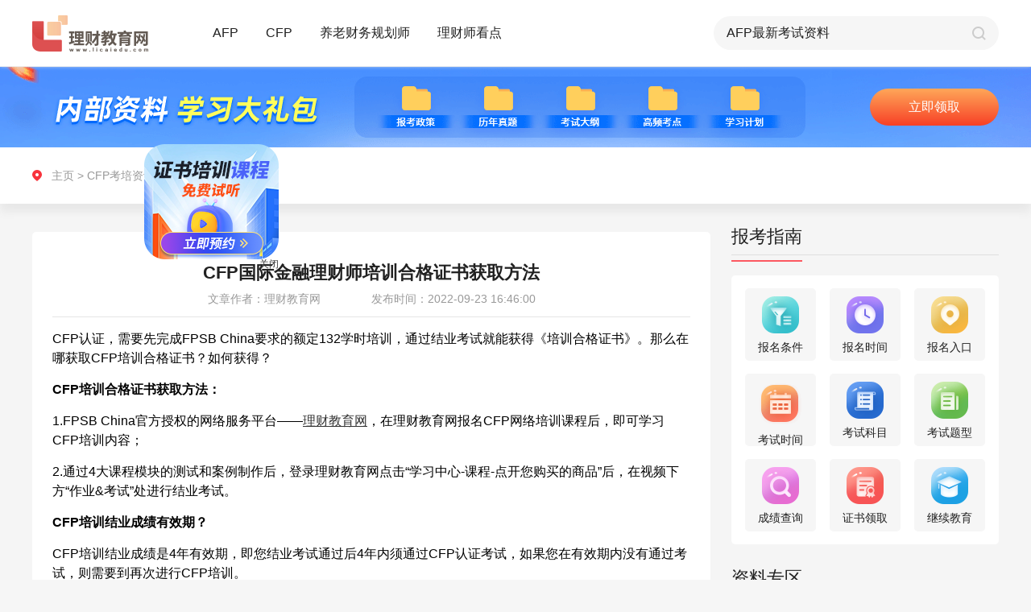

--- FILE ---
content_type: text/html; charset=UTF-8
request_url: https://www.licaiedu.com/zixun/cfp_kspx/5381.html
body_size: 8664
content:
<!doctype html>
<html class="">
<head>
    <meta charset="utf-8">
    <meta http-equiv="X-UA-Compatible" content="IE=edge" />
    <meta name="viewport" content="width=device-width, initial-scale=1 maximum-scale=1, user-scalable=no" />
    <meta name="format-detection" content="telephone=no" />
    <title>CFP国际金融理财师培训合格证书获取方法 - 理财教育网</title>
    <meta name="keywords" content="CFP培训合格证书获取方法"/>
    <meta name="description" content="CFP认证，需要先完成FPSB China要求的额定132学时培训，通过结业考试就能获得《培训合格证书》。那么在哪获取CFP培训合格证书？如何获得？"/>
    <link rel="stylesheet" type="text/css" href="https://www.licaiedu.com/info/skin/yxzz_detail/css/global.css">
    <link rel="stylesheet" type="text/css" href="https://www.licaiedu.com/info/skin/yxzz_detail/css/public.css">
    <link rel="stylesheet" type="text/css" href="https://www.licaiedu.com/info/skin/yxzz_detail/css/details_pc.css">
    <script src="https://www.licaiedu.com/info/skin/yxzz_detail/js/jquery-1.10.2.min.js"></script>
    <script src="https://www.licaiedu.com/info/skin/yxzz_detail/js/pc_m_css.js"></script>
</head>
<body>
<div class="body_pc">
    <link rel="stylesheet" type="text/css" href="https://www.licaiedu.com/info/skin/yxzz/css/global.css">
<link rel="stylesheet" type="text/css" href="https://www.licaiedu.com/info/skin/yxzz/css/public.css">
<div class="public-header" id="headerElement">
    <div class="content">
        <a href="https://www.licaiedu.com/zixun/" class="fl logo">
            <img src="https://www.licaiedu.com/info/skin/yxzz/images/pc/public/logo.png" alt="">
        </a>

        <div class="item fl re">
            <a href="https://www.licaiedu.com/zixun/afp/">AFP</a>
            <div class="list ab radius3">
                <a href="https://www.licaiedu.com/zixun/afp_bkzn/" class="list-link">报考指南</a>
                <a href="https://www.licaiedu.com/zixun/afp_ksdt/" class="list-link">考试动态</a>
                <a href="https://www.licaiedu.com/zixun/afp_kspx/" class="list-link">考试培训</a>
                <a href="https://www.licaiedu.com/zixun/afp_mryl/" class="list-link">每日一练</a>
                <a href="https://www.licaiedu.com/zixun/afp_bkwt/" class="list-link">报考问题</a>
                <a href="https://www.licaiedu.com/zixun/afp_ksxd/" class="list-link">考试心得</a>
            </div>
        </div>
        <div class="item fl re">
            <a href="https://www.licaiedu.com/zixun/cfp/">CFP</a>
            <div class="list ab radius3">
                <a href="https://www.licaiedu.com/zixun/cfp_bkzn/" class="list-link">报考指南</a>
                <a href="https://www.licaiedu.com/zixun/cfp_ksdt/" class="list-link">考试动态</a>
                <a href="https://www.licaiedu.com/zixun/cfp_kspx/" class="list-link">考试培训</a>
                <a href="https://www.licaiedu.com/zixun/cfp_mryl/" class="list-link">每日一练</a>
                <a href="https://www.licaiedu.com/zixun/cfp_bkwt/" class="list-link">报考问题</a>
                <a href="https://www.licaiedu.com/zixun/cfp_ksxd/" class="list-link">考试心得</a>
            </div>
        </div>
        <div class="item fl re">
            <a href="https://www.licaiedu.com/zixun/ylcwghs/">养老财务规划师</a>
            <div class="list ab radius3">
                <a href="https://www.licaiedu.com/zixun/ylcwghs_bkzn/" class="list-link">报考指南</a>
                <a href="https://www.licaiedu.com/zixun/ylcwghs_kspx/" class="list-link">考试培训</a>
                <a href="https://www.licaiedu.com/zixun/ylcwghs_ksxd/" class="list-link">考试心得</a>
                <a href="https://www.licaiedu.com/zixun/ylcwghs_bkwt/" class="list-link">报考问题</a>
            </div>
        </div>
        <div class="item fl re">
            <a href="https://www.licaiedu.com/zixun/lcskd/">理财师看点</a>

            <div class="list ab radius3">
                <a href="https://www.licaiedu.com/zixun/lcskd_jrrd/" class="list-link">金融热点</a>
                <a href="https://www.licaiedu.com/zixun/lcskd_jrzs/" class="list-link">金融证书</a>
            </div>
        </div>

        <form name="searchform" method="post" action="https://www.licaiedu.com/info/e/search/index.php">
            <div class="search-box fr">
                <input type="text"  class="ip-item fl" name="keyboard" id="searchBut">
                <input type="submit" value="" class="search-btn fr pointer">
                <input type="hidden" name="show" value="title,smalltext,newstext">
                <input type="hidden" name="classid" value="159,160,161,162,163,164,165,204,207">
                <input type="hidden" name="tempid" value="4">
                <input type="hidden" name="tbname" value="news">
            </div>
        </form>
    </div>
</div>
<script>
    function isMobile() {
        if (/AppleWebKit.*Mobile/i.test(navigator.userAgent) || (/MIDP|SymbianOS|NOKIA|SAMSUNG|LG|NEC|TCL|Alcatel|BIRD|DBTEL|Dopod|PHILIPS|HAIER|LENOVO|MOT-|Nokia|SonyEricsson|SIE-|Amoi|ZTE/.test(navigator.userAgent))) {
            return true;
        } else {
            return false;
        }
    }
    
    if( isMobile() === false){
        flyImgUrl = "https://www.licaiedu.com/info/skin/yxzz_detail/fly/zs.png";
        flyLinkUrl = "https://online.licaiedu.com/index/zhuce?sn=seo1-yy";

        // 检查某个变量是否不为空
        if ( (flyImgUrl !== '') && (flyLinkUrl !== '')) {
// 加载特定的 JavaScript 文件
            $.getScript('https://www.licaiedu.com/info/skin/yxzz_detail/fly/fly.js', function () {
// 在 JavaScript 文件加载完成后执行的回调函数
                console.log("JavaScript 文件已加载");
// 在这里您可以调用或使用新加载的 JavaScript 代码
            });
        }
    }
</script>
    <div class="pageBox" id="pageBox">
        <div class="list-page">
            <div class="top-pic">
                <div class="content">
                    <a class="btn ab" id="banner_pc" target="_blank">预约报名</a>
                </div>
            </div>
            <div class="tabMainEvent">
                <div class="pos-info">
                    <div class="content">
                        <div class="path-box" id="pathBoxPc">
                            <a href="https://www.licaiedu.com/zixun/">主页</a> &gt;
                                                        <a href="/zixun/cfp/">CFP考培资讯</a> &gt;
                                                        <a href="/zixun/cfp_kspx/">考试培训</a>
                        </div>
                    </div>
                </div>

                <div class="content page-content">
                    <!--左侧内容-->
                    <div class="l-wrap fl">
                        <div class="l-content radius5">
                            <div class="art-box">
                                <h3 class="center">CFP国际金融理财师培训合格证书获取方法</h3>
                                <div class="art-inf center">
                                    <span>文章作者：理财教育网</span>
                                    <span>发布时间：2022-09-23 16:46:00</span>
                                </div>
                                <!--富文本编辑器发布内容容器-->
                                <div id='editContent' class="articleEditContent editHeighAuto">
                                    <div>                            <div><p style="white-space: normal; margin-top: 15px; margin-bottom: 15px;"><span style="font-size: 16px;">CFP认证，需要先完成FPSB China要求的额定132学时培训，通过结业考试就能获得《培训合格证书》。那么在哪获取CFP培训合格证书？如何获得？</span></p><p style="white-space: normal; margin-top: 15px; margin-bottom: 15px;"><strong><span style="font-size: 16px;">CFP培训合格证书获取方法：</span></strong></p><p style="white-space: normal; margin-top: 15px; margin-bottom: 15px;"><span style="font-size: 16px;">1.FPSB China官方授权的网络服务平台——<a href='https://www.licaiedu.com/' target='_blank'><u>理财教育网</u></a>，在理财教育网报名CFP网络培训课程后，即可学习CFP培训内容；</span></p><p style="white-space: normal; margin-top: 15px; margin-bottom: 15px;"><span style="font-size: 16px;">2.通过4大课程模块的测试和案例制作后，登录理财教育网点击“学习中心-课程-点开您购买的商品”后，在视频下方“作业&amp;考试”处进行结业考试。</span></p><p style="white-space: normal; margin-top: 15px; margin-bottom: 15px;"><strong><span style="font-size: 16px;">CFP培训结业成绩有效期？</span></strong></p><p style="white-space: normal; margin-top: 15px; margin-bottom: 15px;"><span style="font-size: 16px;">CFP培训结业成绩是4年有效期，即您结业考试通过后4年内须通过CFP认证考试，如果您在有效期内没有通过考试，则需要到再次进行CFP培训。</span></p></div>                            </div>
                                    <div class="contDesc">
                                        <p>以上就是“CFP国际金融理财师培训合格证书获取方法”的介绍，希望可以帮助各位考生!</p>
                                        <p><a href="https://online.licaiedu.com/index/zhuce?sn=seo1-yy" target="_blank">【戳我】进入2024年AFP/CFP网络课程预约报名入口</a></p>
                                        <p><a target="_blank" href="https://online.licaiedu.com/index/zhuce?sn=seo1">【资料申请】免费领取AFP/CFP备考资料</a>
                                            <img src="https://www.licaiedu.com/info/images/hot.png" alt=""></p>
                                    </div>
                                </div>
                            </div>

                            <div id='articlePrevNext' class="articlePrevNext clearfix">
                            <span class="articlePrev">
                                上一篇：
                                                                        <a href="/zixun/cfp_kspx/5394.html" title="CFP认证培训费用13980元">CFP认证培训费用13980元</a>
                                                                                                </span>

                                <span class="articleNext">
                                下一篇:
                                                                         <a href="/zixun/cfp_kspx/5268.html" title="CFP培训费用多少钱">CFP培训费用多少钱</a>
                                                                                                    </span>
                            </div>

                            <div class="adp-box re center">
                                <img src="https://www.licaiedu.com/info/skin/yxzz_detail/images/pc/details/icon01.png" alt="">
                                <a href="" class="pointer btn ab" target="_blank" id="djlqzl">点击领取资料</a>
                            </div>

                            <div class="relevantEle">
                                <h3>相关阅读</h3>
                                <ul>
                                                                        <li>
                                        <a href="/zixun/cfp_kspx/1961.html" target="_blank" class="ellipsis">
                                            CFP国际金融理财师培训官网                                        </a>
                                    </li>
                                                                        <li>
                                        <a href="/zixun/cfp_kspx/6560.html" target="_blank" class="ellipsis">
                                            CFP认证考试内容及考试教材                                        </a>
                                    </li>
                                                                        <li>
                                        <a href="/zixun/cfp_kspx/12125.html" target="_blank" class="ellipsis">
                                            CFP培训课程学什么                                        </a>
                                    </li>
                                                                        <li>
                                        <a href="/zixun/cfp_kspx/4038.html" target="_blank" class="ellipsis">
                                            CFP线上考试报名流程及考试费用                                        </a>
                                    </li>
                                                                        <li>
                                        <a href="/zixun/cfp_kspx/15287.html" target="_blank" class="ellipsis">
                                            CFP认证培训流程是怎样的？                                        </a>
                                    </li>
                                                                        <li>
                                        <a href="/zixun/cfp_kspx/5756.html" target="_blank" class="ellipsis">
                                            CFP认证培训机构班如何报名                                        </a>
                                    </li>
                                                                        <li>
                                        <a href="/zixun/cfp_kspx/4102.html" target="_blank" class="ellipsis">
                                            CFP培训需要费用多少钱，课程购买流程是怎样的？                                        </a>
                                    </li>
                                                                        <li>
                                        <a href="/zixun/cfp_kspx/2681.html" target="_blank" class="ellipsis">
                                            2021年AFP和CFP考试教材和学习资料                                        </a>
                                    </li>
                                                                    </ul>
                            </div>

                        </div>

                        <div class="qrcode-box re">
                            <div class="pic fl"><img src="https://www.licaiedu.com/info/skin/yxzz_detail/images/pc/list/qrcode.png" alt=""></div>
                        </div>
                    </div>

                    <!--右侧内容-->
                    <div class="r-wrap fr">
                        <div class="wrap-item">
                            <div class="tit clearfix">
                                <span class="re">报考指南</span>
                            </div>
                            <div class="tools-box radius5">
                                                                <!--CFP-->
                                <ul class="clearfix center">
                                    <li class="fl radius5">
                                        <a href="https://www.licaiedu.com/zixun/cfpbkzt_ksbm/1843.html">
                                            <img src="https://www.licaiedu.com/info/skin/yxzz/images/pc/list/icon-01.png" alt="">
                                            <p>报名条件</p>
                                        </a>
                                    </li>
                                    <li class="fl radius5">
                                        <a href="https://www.licaiedu.com/zixun/cfpbkzt_ksbm/1844.html">
                                            <img src="https://www.licaiedu.com/info/skin/yxzz/images/pc/list/icon-02.png" alt="">
                                            <p>报名时间</p>
                                        </a>
                                    </li>
                                    <li class="fl radius5">
                                        <a href="https://www.licaiedu.com/zixun/cfpbkzt_ksbm/1845.html">
                                            <img src="https://www.licaiedu.com/info/skin/yxzz/images/pc/list/icon-03.png" alt="">
                                            <p>报名入口</p>
                                        </a>
                                    </li>
                                    <li class="fl radius5">
                                        <a href="https://www.licaiedu.com/zixun/cfpbkzt_kszn/1835.html">
                                            <img src="https://www.licaiedu.com/info/skin/yxzz/images/pc/list/icon-04.png" alt="">
                                            <p>考试时间</p>
                                        </a>
                                    </li>
                                    <li class="fl radius5">
                                        <a href="https://www.licaiedu.com/zixun/cfpbkzt_kszn/1837.html">
                                            <img src="https://www.licaiedu.com/info/skin/yxzz/images/pc/list/icon-05.png" alt="">
                                            <p>考试科目</p>
                                        </a>
                                    </li>
                                    <li class="fl radius5">
                                        <a href="https://www.licaiedu.com/zixun/cfpbkzt_kszn/1839.html">
                                            <img src="https://www.licaiedu.com/info/skin/yxzz/images/pc/list/icon-06.png" alt="">
                                            <p>考试题型</p>
                                        </a>
                                    </li>
                                    <li class="fl radius5">
                                        <a href="https://www.licaiedu.com/zixun/cfpbkzt_cjcx/1828.html">
                                            <img src="https://www.licaiedu.com/info/skin/yxzz/images/pc/list/icon-07.png" alt="">
                                            <p>成绩查询</p>
                                        </a>
                                    </li>
                                    <li class="fl radius5">
                                        <a href="https://www.licaiedu.com/zixun/cfpbkzt_zssq/1825.html">
                                            <img src="https://www.licaiedu.com/info/skin/yxzz/images/pc/list/icon-08.png" alt="">
                                            <p>证书领取</p>
                                        </a>
                                    </li>
                                    <li class="fl radius5">
                                        <a href="https://www.licaiedu.com/zixun/cfpbkzt_zssq/1826.html">
                                            <img src="https://www.licaiedu.com/info/skin/yxzz/images/pc/list/icon-09.png" alt="">
                                            <p>继续教育</p>
                                        </a>
                                    </li>
                                </ul>
                                                            </div>
                        </div>

                        <div class="wrap-item">
                            <div class="tit clearfix">
                                <span class="re">资料专区</span>
                            </div>
                            <div class="tab-main tabMainEventNew">
                                <div class="tab-box center">
                                    <span class="tabItemEventNew pointer active">历年真题</span>
                                    <span class="tabItemEventNew pointer">高频考点</span>
                                </div>
                                <div class="tab-content">
                                    <!--历年真题-->
                                    <div class="tabContentItemEventNew">
                                        <ul>
                                            <li class="re">
                                                <div class="tit-ele"><a href="">AFP考试历年试题第1套</a></div>
                                                <div class="count">领取次数521次</div>
                                            </li>
                                            <li class="re">
                                                <div class="tit-ele"><a href="">AFP考试历年试题第2套</a></div>
                                                <div class="count">领取次数335次</div>
                                            </li>
                                            <li class="re">
                                                <div class="tit-ele"><a href="">CFP<sup>®</sup>认证考试历年试题—投资规划</a></div>
                                                <div class="count">领取次数323次</div>
                                            </li>
                                            <li class="re">
                                                <div class="tit-ele"><a href="">CFP历年试题—综合案例分析之背景资料</a></div>
                                                <div class="count">领取次数315次</div>
                                            </li>
                                            <li class="re">
                                                <div class="tit-ele"><a href="">【最新】AFP<sup>®</sup> 认证教学与考试大纲</a></div>
                                                <div class="count">领取次数393次</div>
                                            </li>
                                        </ul>
                                        <div class="center">
                                            <a class="pointer btn" onclick="popShows('form03','点击领取更多资料','seo1-资料专区')" href="javascript:void(0)">点击领取更多资料</a>
                                        </div>
                                    </div>
                                    <!--高频考点-->
                                    <div class="tabContentItemEventNew hide">
                                    <ul>
                                        <li class="re">
                                            <div class="tit-ele"><a href="">AFP常用税率表及公式大全</a></div>
                                            <div class="count">领取次数824次</div>
                                        </li>
                                        <li class="re">
                                            <div class="tit-ele"><a href="">AFP真题编纂及考点精讲</a></div>
                                            <div class="count">领取次数666次</div>
                                        </li>
                                        <li class="re">
                                            <div class="tit-ele"><a href="">AFP学习计划及学霸笔记</a></div>
                                            <div class="count">领取次数558次</div>
                                        </li>
                                        <li class="re">
                                            <div class="tit-ele"><a href="">CFP常用税率表</a></div>
                                            <div class="count">领取次数936次</div>
                                        </li>
                                        <li class="re">
                                            <div class="tit-ele"><a href="">CFP最新考试大纲</a></div>
                                            <div class="count">领取次数430次</div>
                                        </li>
                                    </ul>
                                        <div class="center">
                                            <a class="pointer btn" onclick="popShows('form03','点击领取更多资料','seo1-资料专区')" href="javascript:void(0)">点击领取更多资料</a>
                                        </div>
                                    </div>
                                </div>
                            </div>
                        </div>

                        <div class="wrap-item">
                            <div class="tit clearfix">
                                <span class="re">课程试听</span>
                            </div>
                            <a onclick="popShows('form03','免费试听','seo1-养老试听课')" href="javascript:void(0)">
                                <img src="https://www.licaiedu.com/info/skin/yxzz/images/pc/list/pic-01.png" alt="">
                            </a>
                        </div>

                        <div class="wrap-item">
                            <div class="tit clearfix">
                                <span class="re">报考答疑</span>
                            </div>
                            <div class="ques-wrap fr radius5">
                                <div class="pic">
                                    <a><img src="https://www.licaiedu.com/info/skin/yxzz/images/pc/index/ques-pic.png" alt=""></a>
                                </div>
                                <ul>
                                                                        <li>
                                        <a href="/zixun/afp_bkwt/15288.html" target="_blank">AFP网络培训官网如何登录？</a>
                                    </li>
                                                                        <li>
                                        <a href="/zixun/afp_bkwt/15286.html" target="_blank">AFP金融理财师认证培训机构</a>
                                    </li>
                                                                        <li>
                                        <a href="/zixun/cfp_bkwt/15284.html" target="_blank">CFP考试合格分数线</a>
                                    </li>
                                                                        <li>
                                        <a href="/zixun/afp_bkwt/15271.html" target="_blank">AFP证书到期怎么办</a>
                                    </li>
                                                                        <li>
                                        <a href="/zixun/cfp_bkwt/15270.html" target="_blank">CFP国际金融理财师证书的有效期是多久</a>
                                    </li>
                                                                        <li>
                                        <a href="/zixun/cfp_bkwt/15266.html" target="_blank">报考CFP，需要获得AFP认证吗？</a>
                                    </li>
                                    
                                </ul>
                                <div class="center">
                                    <a class="pointer btn" href="javascript:void(0)" onclick="openJesongChatByGroup(12603,20214);return false;">立即咨询</a>
                                </div>
                            </div>
                        </div>
                    </div>
                </div>
            </div>
        </div>
    </div>

    <div class="public-footer" id="footerElement">
    <div class="sec-01">
        <div class="content content01">
            <div class="item clearfix">
                <div class="key-tit fl radius3">报考指南</div>
                <div class="clearfix linear fl radius3">
                    <a href="https://www.licaiedu.com/zixun/afpbkzt_jj/1583.html" class="fl">AFP</a>
                    <a href="https://www.licaiedu.com/zixun/cfpbkzt_jj/1814.html" class="fl">CFP</a>
                    <a href="https://www.licaiedu.com/zixun/cfp_ksdt/244.html" class="fl">CPB</a>
                    <a href="https://www.licaiedu.com/zixun/brand_zxzx/316.html" class="fl">CTP</a>
                    <a href="https://www.licaiedu.com/zixun/ylcwghs_bkzn/6583.html" class="fl">养老财务规划师</a>
                </div>
            </div>
            <div class="item clearfix">
                <div class="key-tit fl radius3">AFP备考指南</div>
                <div class="clearfix linear fl radius3">
                    <a href="https://www.licaiedu.com/zixun/afpbkzt_ksbm/1591.html" class="fl">报考条件</a>
                    <a href="https://www.licaiedu.com/zixun/afpbkzt_ksbm/1593.html" class="fl">报名入口</a>
                    <a href="https://www.licaiedu.com/zixun/afpbkzt_kszn/1598.html" class="fl">考试科目</a>
                    <a href="https://www.licaiedu.com/zixun/afpbkzt_kszn/1596.html" class="fl">考试时间</a>
                    <a href="https://www.licaiedu.com/zixun/afpbkzt_kszn/1600.html" class="fl">考试题型</a>
                </div>
            </div>
            <div class="item clearfix">
                <div class="key-tit fl radius3">CFP备考指南</div>
                <div class="clearfix linear fl radius3">
                    <a href="https://www.licaiedu.com/zixun/cfpbkzt_ksbm/1843.html" class="fl">报考条件</a>
                    <a href="https://www.licaiedu.com/zixun/cfpbkzt_ksbm/1845.html" class="fl">报名入口</a>
                    <a href="https://www.licaiedu.com/zixun/cfpbkzt_kszn/1837.html" class="fl">考试科目</a>
                    <a href="https://www.licaiedu.com/zixun/cfpbkzt_kszn/1835.html" class="fl">考试时间</a>
                    <a href="https://www.licaiedu.com/zixun/cfpbkzt_kszn/1839.html" class="fl">考试题型</a>
                </div>
            </div>
            <div class="kefu-info ab">
                <p><img src="https://www.licaiedu.com/info/skin/yxzz/images/pc/public/bot-01.png" alt=""> <a href="javascript:void(0)" onclick="openJesongChatByGroup(12603,20214);return false;">在线客服: 点   击   咨   询</a></p>
                <p><img src="https://www.licaiedu.com/info/skin/yxzz/images/pc/public/bot-02.png" alt="">咨询电话: 010-86485599</p>
            </div>
        </div>
    </div>
    <div class="sec-02">
        <div class="content">
            <a href="" class="ab logo"><img src="https://www.licaiedu.com/info/skin/yxzz/images/pc/public/logo.png" alt=""></a>
            <div class="fr">
                <p>京ICP备07501411号 | 京ICP证070593号 | 京公网安备11010502040567</p>
                <p>Copyright © 2020 All Rights Reserved 北京第五象限网络科技有限公司版权所有</p>
                <p>联系地址:北京市朝阳区惠河南街1102号国粹苑C座1056室</p>
            </div>
        </div>
    </div>
</div>
<script type="text/javascript" src="https://www.licaiedu.com/info/skin/default/js/common.js"></script>
<script language="javascript" src="//scripts.easyliao.com/js/easyliao.js"></script>
<script>
    if( isMobile() ){

    }else{
        document.writeln('<script type="text/javascript" charset="UTF-8" src="//scripts.easyliao.com/12603/32353.js" ></scr'+'ipt>');
    }
</script>
    <script type="text/javascript" src="https://www.licaiedu.com/info/skin/default/js/common.js"></script>
<link rel="stylesheet" type="text/css" href="https://www.licaiedu.com/info/skin/yxzz/css/global.css">
<script>
    if( isMobile() ){

    }else{
        document.write('<link rel="stylesheet" type="text/css" href="https://www.licaiedu.com/info/skin/yxzz/css/pop_pc.css" />');
    }
</script>

<!-- 申请试听 start-->
<div class="publicPop form03">
    <div class="popContainer overHide" style="width: 360px;">
        <input type="button" value="" class="closeBtnItem" onClick="popHide()"/>
        <div class="form-pop">
            <form>
                <div class="center tit" id="title">申请试听</div>
                <ul>
                    <li class="re clearfix">
                        <input type="text" placeholder="请输入您的姓名" class="ip-item radius5" name="name" autocomplete="off">
                    </li>
                    <li class="re clearfix">
                        <input type="text" placeholder="请输入您的手机号" class="ip-item radius5" name="phone" autocomplete="off">
                    </li>
                    <li class="re clearfix">
                        <input type="tel" placeholder="请输入验证码" class="ip-item ip-item-s fl radius5" name="code" autocomplete="off">
                        <input type="button" value="发送验证码" class="fr send-btn radius5" id="btnSendCodeId" onclick="sendCode(this.form,'#btnSendCodeId','h5')">
                    </li>
                </ul>
                <div class="btnGroup">
                    <input class="btnItem pointer" onclick="javascript:url_other_code(this.form)" value="立即预约" type="button" id="submit">

                    <input type="hidden" id="from" name="from" value="">
                    <input type="hidden" id="b" value="" name="b">
                </div>
                <div class="center al-txt">完善信息，工作人员会在24小时内与您联系。</div>
            </form>
        </div>
    </div>
</div>
<!--申请试听 end-->

<script src="https://www.licaiedu.com/info/skin/yxzz/js/rem_new.js"></script>
<script type="text/javascript" src="https://www.licaiedu.com/info/skin/yxzz/js/public.js"></script>
<script type="text/javascript" src="https://www.licaiedu.com/info/skin/default/js/common.js"></script>
</div>

<div class="bottom_space body_h5">
    <!-- 右上角菜单弹出 start-->
    <div class="publicPop menu">
        <div class="popContainer menu-container overHide" style="width: 6.9rem;">
            <input type="button" value="" class="closeBtnItem" onClick="popHide()" />
            <div class="menu-pop">
                <div class="sec-item">
                    <div class="item-tit re">金融证书</div>
                    <div class="ccie-list box">
                        <a href="https://www.licaiedu.com/zixun/afpbkzt_jj/1583.html" class="pointer stretch">
                            <img src="https://www.licaiedu.com/info/skin/yxzz/images/h5/list/ccie-01.png" alt="">
                        </a>
                        <a href="https://www.licaiedu.com/zixun/cfpbkzt_jj/1814.html" class="pointer stretch">
                            <img src="https://www.licaiedu.com/info/skin/yxzz/images/h5/list/ccie-02.png" alt="">
                        </a>
                        <a href="https://www.licaiedu.com/zixun/cfp_ksdt/244.html" class="pointer stretch">
                            <img src="https://www.licaiedu.com/info/skin/yxzz/images/h5/list/ccie-03.png" alt="">
                        </a>
                        <a href="https://www.licaiedu.com/zixun/afp_ksxd/397.html" class="pointer stretch">
                            <img src="https://www.licaiedu.com/info/skin/yxzz/images/h5/list/ccie-04.png" alt="">
                        </a>
                        <a href="https://www.licaiedu.com/zixun/brand_zxzx/316.html" class="pointer stretch">
                            <img src="https://www.licaiedu.com/info/skin/yxzz/images/h5/list/ccie-05.png" alt="">
                        </a>
                    </div>
                </div>

                <div class="sec-item">
                    <div class="item-tit re">AFP考培资讯</div>
                    <div class="tab-ele box">
                        <a class="pointer stretch radius5" href="https://www.licaiedu.com/zixun/afp_bkzn/index_m.html">报考指南</a>
                        <a class="pointer stretch radius5" href="https://www.licaiedu.com/zixun/afp_ksdt/index_m.html">考试动态</a>
                        <a class="pointer stretch radius5" href="https://www.licaiedu.com/zixun/afp_kspx/index_m.html">考试培训</a>
                        <a class="pointer stretch radius5" href="https://www.licaiedu.com/zixun/afp_mryl/index_m.html">每日一练</a>
                        <a class="pointer stretch radius5" href="https://www.licaiedu.com/zixun/afp_ksxd/index_m.html">考试心得</a>
                    </div>
                </div>

                <div class="sec-item">
                    <div class="item-tit re">CFP考培资讯</div>
                    <div class="tab-ele box">
                        <a class="pointer stretch radius5" href="https://www.licaiedu.com/zixun/cfp_bkzn/index_m.html">报考指南</a>
                        <a class="pointer stretch radius5" href="https://www.licaiedu.com/zixun/cfp_ksdt/index_m.html">考试动态</a>
                        <a class="pointer stretch radius5" href="https://www.licaiedu.com/zixun/cfp_kspx/index_m.html">考试培训</a>
                        <a class="pointer stretch radius5" href="https://www.licaiedu.com/zixun/cfp_mryl/index_m.html">每日一练</a>
                        <a class="pointer stretch radius5" href="https://www.licaiedu.com/zixun/cfp_ksxd/index_m.html">考试心得</a>
                    </div>
                </div>

                <div class="sec-item">
                    <div class="item-tit re">SORFA考培资讯</div>
                    <div class="tab-ele box">
                        <a class="pointer stretch radius5" href="https://www.licaiedu.com/zixun/ylcwghs_bkzn/index_m.html">报考指南</a>
                        <a class="pointer stretch radius5" href="https://www.licaiedu.com/zixun/ylcwghs_kspx/index_m.html">考试培训</a>
                        <a class="pointer stretch radius5" href="https://www.licaiedu.com/zixun/ylcwghs_ksxd/index_m.html">考试心得</a>
                    </div>
                </div>

                <div class="sec-item">
                    <div class="item-tit re">理财师看点</div>
                    <div class="tab-ele box">
                        <a class="pointer stretch radius5" href="https://www.licaiedu.com/zixun/lcskd_jrrd/index_m.html">金融热点</a>
                        <a class="pointer stretch radius5" href="https://www.licaiedu.com/zixun/lcskd_jrzs/index_m.html">金融证书</a>
                    </div>
                </div>
            </div>
        </div>
    </div>
    <!--右上角菜单弹出 end-->

    <div class="pageBox">
        <div class="header clearfix">
            <a href="https://www.licaiedu.com/zixun/indexm.html" class="fl logo">
                <img src="https://www.licaiedu.com/info/skin/yxzz_detail/images/h5/public/logo.png" alt="">
            </a>
            <img src="https://www.licaiedu.com/info/skin/yxzz_detail/images/h5/list/menu.png" alt="" class="menu-btn pointer fr" onClick="popShow('menu');">
        </div>
        <div class="center banner">
            <a id="banner_h5"><img src="https://www.licaiedu.com/info/skin/yxzz_detail/images/h5/details/banner.png" alt=""></a>
        </div>
        <div class="path-box" id="pathBoxH5">
            <a href="https://www.licaiedu.com/zixun/indexm.html">主页</a> &gt;
                        <a href="/zixun/cfp/index_m.html">CFP考培资讯</a> &gt;
                        <a href="/zixun/cfp_kspx/index_m.html">考试培训</a>
        </div>
        <div class="art-box">
            <h1 class="center">CFP国际金融理财师培训合格证书获取方法</h1>
            <div class="center art-inf">
                <span>文章作者：理财教育网</span>
                <span>发布时间：2022-09-23 16:46:00</span>
            </div>
            <!--富文本编辑器发布内容容器-->
            <div id='editContentH5' class="articleEditContent editHeighAuto">
                <div>                            <div><p style="white-space: normal; margin-top: 15px; margin-bottom: 15px;"><span style="font-size: 16px;">CFP认证，需要先完成FPSB China要求的额定132学时培训，通过结业考试就能获得《培训合格证书》。那么在哪获取CFP培训合格证书？如何获得？</span></p><p style="white-space: normal; margin-top: 15px; margin-bottom: 15px;"><strong><span style="font-size: 16px;">CFP培训合格证书获取方法：</span></strong></p><p style="white-space: normal; margin-top: 15px; margin-bottom: 15px;"><span style="font-size: 16px;">1.FPSB China官方授权的网络服务平台——<a href='https://www.licaiedu.com/' target='_blank'><u>理财教育网</u></a>，在理财教育网报名CFP网络培训课程后，即可学习CFP培训内容；</span></p><p style="white-space: normal; margin-top: 15px; margin-bottom: 15px;"><span style="font-size: 16px;">2.通过4大课程模块的测试和案例制作后，登录理财教育网点击“学习中心-课程-点开您购买的商品”后，在视频下方“作业&amp;考试”处进行结业考试。</span></p><p style="white-space: normal; margin-top: 15px; margin-bottom: 15px;"><strong><span style="font-size: 16px;">CFP培训结业成绩有效期？</span></strong></p><p style="white-space: normal; margin-top: 15px; margin-bottom: 15px;"><span style="font-size: 16px;">CFP培训结业成绩是4年有效期，即您结业考试通过后4年内须通过CFP认证考试，如果您在有效期内没有通过考试，则需要到再次进行CFP培训。</span></p></div>                            </div>
                                    <div class="contDesc">
                                        <p>以上就是“CFP国际金融理财师培训合格证书获取方法”的介绍，希望可以帮助各位考生!</p>
                                        <p><a href="https://online.licaiedu.com/index/zhuce?sn=seo1-yy" target="_blank">【戳我】进入2024年AFP/CFP网络课程预约报名入口</a></p>
                                        <p><a target="_blank" href="https://online.licaiedu.com/index/zhuce?sn=seo1">【资料申请】免费领取AFP/CFP备考资料</a>
                                            <img src="https://www.licaiedu.com/info/images/hot.png" alt=""></p>
                                    </div>
            </div>
            <div class="link-box center">
                                <a  class="pointer" href="/zixun/cfp_kspx/5394.html" title="CFP认证培训费用13980元">上一篇</a>
                

                                <a  class="pointer" href="/zixun/cfp_kspx/5268.html" title="CFP培训费用多少钱">下一篇</a>
                            </div>
        </div>
        <div class="sour-box">
            <h3 class="center">AFP/CFP学习资料申请</h3>
            <ul class="clearfix center">
                <li class="fl">
                    <img src="https://www.licaiedu.com/info/skin/yxzz_detail/images/h5/details/file-icon01.png" alt="" class="icon">
                    <p>历年考试真题</p>
                </li>
                <li class="fl">
                    <img src="https://www.licaiedu.com/info/skin/yxzz_detail/images/h5/details/file-icon01.png" alt="" class="icon">
                    <p>最新考试大纲</p>
                </li>
                <li class="fl">
                    <img src="https://www.licaiedu.com/info/skin/yxzz_detail/images/h5/details/file-icon01.png" alt="" class="icon">
                    <p>学习课件</p>
                </li>
                <li class="fl">
                    <img src="https://www.licaiedu.com/info/skin/yxzz_detail/images/h5/details/file-icon01.png" alt="" class="icon">
                    <p>全真模考试题</p>
                </li>
                <li class="fl">
                    <img src="https://www.licaiedu.com/info/skin/yxzz_detail/images/h5/details/file-icon01.png" alt="" class="icon">
                    <p>最新考试政策</p>
                </li>
                <li class="fl">
                    <img src="https://www.licaiedu.com/info/skin/yxzz_detail/images/h5/details/file-icon01.png" alt="" class="icon">
                    <p>金融业政策合集</p>
                </li>
                <li class="fl">
                    <img src="https://www.licaiedu.com/info/skin/yxzz_detail/images/h5/details/file-icon02.png" alt="" class="icon">
                    <p>理财工具</p>
                </li>
                <li class="fl">
                    <img src="https://www.licaiedu.com/info/skin/yxzz_detail/images/h5/details/file-icon02.png" alt="" class="icon">
                    <p>AFP考试知识点</p>
                </li>
                <li class="fl">
                    <img src="https://www.licaiedu.com/info/skin/yxzz_detail/images/h5/details/file-icon02.png" alt="" class="icon">
                    <p>学霸笔记</p>
                </li>
                <li class="fl">
                    <img src="https://www.licaiedu.com/info/skin/yxzz_detail/images/h5/details/file-icon03.png" alt="" class="icon">
                    <p>常用税率表</p>
                </li>
                <li class="fl">
                    <img src="https://www.licaiedu.com/info/skin/yxzz_detail/images/h5/details/file-icon03.png" alt="" class="icon">
                    <p>考试必备公式</p>
                </li>
                <li class="fl">
                    <img src="https://www.licaiedu.com/info/skin/yxzz_detail/images/h5/details/file-icon03.png" alt="" class="icon">
                    <p>新手学习计划表</p>
                </li>
            </ul>
        </div>

        <div class="form-box">
            <ul>
                <form>
                    <li><input type="text" placeholder="请输入您的姓名" class="item" name="name" autocomplete="off"></li>
                    <li><input type="tel" placeholder="请输入您的手机号" class="item" name="phone" autocomplete="off"></li>
                    <li class="clearfix">
                        <input type="text" placeholder="请输入验证码" class="item item-sm fl" name="code" autocomplete="off">
                        <input type="button" value="发送验证码" class="send-btn fr radius5" id="btnSendCodeId3" onclick="sendCode(this.form,'#btnSendCodeId3','h5')">
                    </li>
                    <input type="hidden" name="from" value="seo1-m领资料">
                    <li class="center">
                        <input type="button" value="免费领取" class="sub-btn"  onclick="javascript:url_other_code2(this.form)">
                    </li>
                </form>
            </ul>
        </div>

        <div class="contect-box">
            <h3>相关阅读</h3>
            <ul>
                                <li class="ellipsis">
                    <a href="/zixun/cfp_kspx/13276.html" target="_blank">·考CFP需要报培训班吗</a>
                </li>
                                <li class="ellipsis">
                    <a href="/zixun/cfp_kspx/5077.html" target="_blank">·CFP培训费用及培训流程</a>
                </li>
                                <li class="ellipsis">
                    <a href="/zixun/cfp_kspx/15107.html" target="_blank">·CFP培训内容及培训流程</a>
                </li>
                                <li class="ellipsis">
                    <a href="/zixun/cfp_kspx/2633.html" target="_blank">·CFP国际金融理财师的培训收费、考试费用和认证费</a>
                </li>
                                <li class="ellipsis">
                    <a href="/zixun/cfp_kspx/1756.html" target="_blank">·CFP国际金融理财师报考条件</a>
                </li>
                                <li class="ellipsis">
                    <a href="/zixun/cfp_kspx/5381.html" target="_blank">·CFP国际金融理财师培训合格证书获取方法</a>
                </li>
                                <li class="ellipsis">
                    <a href="/zixun/cfp_kspx/4270.html" target="_blank">·CFP国际金融理财师报考条件是什么，考试如何安排？</a>
                </li>
                                <li class="ellipsis">
                    <a href="/zixun/cfp_kspx/6400.html" target="_blank">·2023年CFP认证培训课程变动更新内容</a>
                </li>
                            </ul>
        </div>

        <!--底部悬浮按钮-->
        			<div class="kefu-box re">
    <img src="https://www.licaiedu.com/info/skin/yxzz/images/h5/index/kefu.png" alt="" class="ab pic">
    <h3>
        加入理财师学习交流群 <br> 添加微信立即申请
    </h3>
    <a class="btn pointer" onclick="popShow('pop06')" href="javascript:void(0)">申请入群</a>
</div>

<!--底部悬浮按钮-->
<div class="bot-fixed fixed box center">
    <a class="stretch btn01" href="javascript:void(0)" onclick="openJesongChatByGroup(12603,20214);return false;">
        <img src="https://www.licaiedu.com/info/skin/yxzz/images/h5/public/bot-icon01.png" alt=""> 在线咨询
    </a>
    <a class="stretch btn02" onclick="popShows('pop05')" href="javascript:void(0)">
        <img src="https://www.licaiedu.com/info/skin/yxzz/images/h5/public/bot-icon02.png" alt=""> 备考资料
    </a>
    <a class="stretch btn03" onclick="popShows('pop02')" href="javascript:void(0)">
        <img src="https://www.licaiedu.com/info/skin/yxzz/images/h5/public/bot-icon03.png" alt=""> 试听课程
    </a>
</div>
        <link rel="stylesheet" type="text/css" href="https://www.licaiedu.com/info/skin/yxzz/css/global.css">
<script>
    if( isMobile() ){
        document.write('<link rel="stylesheet" type="text/css" href="https://www.licaiedu.com/info/skin/yxzz/css/pop_mobile.css" />');
    }else{

    }
</script>

<!-- 申请试听 start-->
<div class="publicPop pop01">
    <div class="popContainer pop-container overHide" style="width: ;">
        <input type="button" value="" class="closeBtnItem" onClick="popHide()" />
        <div class="form-pop">
            <form>
                <div class="center tit" id="title">申请试听</div>
                <ul>
                    <li class="re clearfix radius3">
                        <input type="text" placeholder="请输入您的姓名" class="ip-item" name="name" autocomplete="off">
                    </li>
                    <li class="re clearfix radius3">
                        <input type="text" placeholder="请输入您的手机号" class="ip-item" name="phone" autocomplete="off">
                    </li>
                    <li class="re clearfix radius3">
                        <input type="tel" placeholder="请输入验证码" class="ip-item ip-item-s fl" name="code" autocomplete="off">
                        <input type="button" value="发送验证码" class="fr send-btn" id="btnSendCodeId" onclick="sendCode(this.form,'#btnSendCodeId','h5')">
                    </li>
                </ul>
                <div class="btnGroup">
                    <input class="btnItem pointer" onclick="javascript:url_other_code(this.form)" value="立即领取" type="button" id="submit">

                    <input type="hidden" id="from" name="from" value="">
                    <input type="hidden" id="b" value="" name="b">
                </div>
                <div class="center al-txt">完善信息，工作人员会在24小时内与您联系。</div>
            </form>
        </div>
    </div>
</div>
<!--申请试听 end-->

<!-- 二维码 start-->
<div class="publicPop pop06">
    <div class="popContainer pop-container overHide" style="width: 4rem;">
        <input type="button" value="" class="closeBtnItem" onClick="popHide()" />
        <div class="form-pop">
            <div class="center tit">二维码</div>
            <div class="center" style="width: 2.4rem; margin: 0.4rem auto;">
                <img src="https://www.licaiedu.com/info/skin/yxzz/images/pc/public/qrcode.png" alt="">
            </div>
        </div>
    </div>
</div>
<!--二维码 end-->




<!-- 底部备考资料 start-->
<div class="publicPop pop05">
    <div class="popContainer pop-container overHide" style="width: ;">
        <input type="button" value="" class="closeBtnItem" onClick="popHide()" />
        <div class="select-pop">
            <form>
                <div class="center tit">领取课程资料</div>
                <div class="sec-item">
                    <div class="sec-tit">请选择您要报考的证书：</div>
                    <div class="list js-radio clearfix">
                        <div class="fl list-item pointer radius5">
                            AFP金融理财师
                        </div>
                        <div class="fl list-item pointer radius5">
                            CFP金融理财师
                        </div>
                    </div>
                </div>
                <div class="sec-item">
                    <div class="sec-tit">请选择您需要的资料（可多选）：</div>
                    <div class="list js-check clearfix">
                        <div class="fl list-item pointer radius5">
                            历年考试真题
                        </div>
                        <div class="fl list-item pointer radius5">
                            最新考试政策
                        </div>
                        <div class="fl list-item pointer radius5">
                            专属学习计划
                        </div>
                        <div class="fl list-item pointer radius5">
                            最新考试大纲
                        </div>
                        <div class="fl list-item pointer radius5">
                            学霸笔记
                        </div>
                        <div class="fl list-item pointer radius5">
                            常用税率表&公式
                        </div>
                    </div>
                </div>
                <div class="sec-item">
                    <div class="sec-tit">请填写您的联系方式：</div>
                    <ul>
                        <li class="re clearfix radius3">
                            <input type="text" placeholder="我们怎么称呼您" class="ip-item" name="name" autocomplete="off">
                        </li>
                        <li class="re clearfix radius3">
                            <input type="tel" placeholder="您的手机号" class="ip-item" name="phone" autocomplete="off">
                        </li>
                        <li class="re clearfix radius3">
                            <input type="text" placeholder="请输入验证码" class="ip-item ip-item-s fl" name="code">
                            <input type="button" value="发送验证码" class="fr send-btn" id="btnSendCodeId1" onclick="sendCode(this.form,'#btnSendCodeId1','h5')">
                        </li>
                    </ul>
                </div>
                <div class="btnGroup">
                    <input type="button" class="btnItem pointer" onclick="javascript:url_other_code(this.form)" value="立即申请">
                </div>
                <input type="hidden" name="from" value="seo1-m领资料1">
                <input type="hidden" value="" name="b">
                <div class="center al-txt">完善信息，工作人员会在24小时内与您联系。</div>
            </form>
        </div>
    </div>
</div>
<!-- end-->

<!-- 底部试听课程 start-->
<div class="publicPop pop02">
    <div class="popContainer pop-container overHide" style="width: ;">
        <input type="button" value="" class="closeBtnItem" onClick="popHide()" />
        <div class="form-pop">
            <form>
                <div class="center tit">申请试听</div>
                <ul>
                    <li class="re clearfix radius3 select-box">
                        <select name="" id="" class="fl">
                            <option value="">您要试听的课程</option>
                            <option value="">AFP</option>
                            <option value="">CFP</option>
                            <option value="">养老财务规划师</option>
                        </select>
                    </li>
                    <li class="re clearfix radius3">
                        <input type="text" placeholder="请输入您的姓名" class="ip-item" name="name" autocomplete="off">
                    </li>
                    <li class="re clearfix radius3">
                        <input type="tel" placeholder="请输入您的手机号" class="ip-item" name="phone" autocomplete="off">
                    </li>
                    <li class="re clearfix radius3">
                        <input type="text" placeholder="请输入验证码" class="ip-item ip-item-s fl" name="code">
                        <input type="button" value="发送验证码" class="fr send-btn" id="btnSendCodeId2" onclick="sendCode(this.form,'#btnSendCodeId2','h5')">
                    </li>
                </ul>
                <input type="hidden" name="from" value="seo1-m试听课1">
                <input type="hidden" value="" name="b">
                <div class="btnGroup">
                    <input type="button" class="btnItem pointer" onclick="javascript:url_other_code(this.form)" value="立即领取">
                </div>
            </form>
            <div class="center al-txt">完善信息，工作人员会在24小时内与您联系。</div>
        </div>
    </div>
</div>
<!-- end-->

<script src="https://www.licaiedu.com/info/skin/yxzz/js/rem_new.js"></script>
<script type="text/javascript" src="https://www.licaiedu.com/info/skin/yxzz/js/jquery-1.10.2.min.js"></script>
<script type="text/javascript" src="https://www.licaiedu.com/info/skin/yxzz/js/public.js"></script>
<script type="text/javascript" src="https://www.licaiedu.com/info/skin/default/js/common.js"></script>
<script>
    //单选效果
    $(document).on('click','.js-radio .list-item',function(){
        $(this).addClass('active').siblings(".list-item").removeClass("active");
    });

    //多选效果
    $(document).on('click','.js-check .list-item',function(){
        $(this).toggleClass('active');
    });
</script>
    </div>
</div>
</body>
<script src="https://www.licaiedu.com/info/skin/yxzz_detail/js/rem_new.js"></script>
<script src="https://www.licaiedu.com/info/skin/yxzz_detail/js/public.js"></script>
<script src="https://www.licaiedu.com/info/skin/yxzz_detail/js/details_pc.js"></script>
<script type="text/javascript" src="https://www.licaiedu.com/info/skin/default/js/common.js"></script>
<script language="javascript" src="//scripts.easyliao.com/js/easyliao.js"></script>
<script src="https://www.licaiedu.com/info/skin/yxzz_detail/js/easyliao.js"></script>
<script src="https://www.licaiedu.com/info/e/public/onclick/?enews=donews&classid=177&id=7181"></script></html>

--- FILE ---
content_type: text/css
request_url: https://www.licaiedu.com/info/skin/yxzz/css/public.css
body_size: 1135
content:
/* CSS Document */
/*
	z-index:  max value 1000;
	popElement: z-index set 9999
	other page position element set < 9999
*/

#headerElement{
	position: fixed;
	width: 100%;
	left: 0;
	top: 0;
	z-index: 9000;
}
#pageBox{
	padding-top: 83px;
}


.hide {display: none;}
.content {
	width: 1200px;
	margin: 0 auto;
	position: relative;
}
.content:after { 
	content:"."; 
	display:block; 
	clear:both; 
	height:0;
	overflow:hidden;
}





/*--------- public header ---------*/
.public-header {
	position: relative;
	z-index: 3;
	background: #fff;
	line-height: 46px;
	box-shadow: 0 0 5px #e6e6e6;
	-webkit-box-shadow: 0 0 5px #e6e6e6;
	-moz-box-shadow: 0 0 5px #e6e6e6;
}
.public-header .content {
	padding: 18px 0;
}
.public-header .logo {
	margin: 0 46px 0 0;
}
.public-header .item {
	margin: 0 0 0 34px;
	font-size: 16px;
	color: #212121;
}
.public-header .item a {
	color: #212121;
}
.public-header .item .list {
	width: 80px;
	background: #fff;
	left: 50%;
	top: 99%;
	border: solid 1px #eee;
	padding: 5px 10px;
	margin: 0 0 0 -50px;
	display: none;
}
.public-header .item:hover .list {
	display: block;
}
.public-header .item .list a {
	display: block;
	height: 34px;
	line-height: 34px;
	border-bottom: solid 1px #eee;
	color: #212121;
	font-size: 14px;
	text-align: center;
}
.public-header .item .list a:last-child {
	border: none;
}
.public-header .item a:hover,
.public-header .item .list a:hover {
	color: #f8333d;
}

.public-header .search-box {
	height: 42px;
	line-height: 42px;
	padding: 0 16px;
	border-radius: 21px;
	-webkit-border-radius: 21px;
	-moz-border-radius: 21px;
	background: #f6f6f6;
	margin: 2px 0 0 0;
}
.public-header .search-box .ip-item {
	font-size: 16px;
	color: #212121;
	width: 275px;
	background: none;
	height: 42px;
	margin: 0 5px 0 0;
}
.public-header .search-box .search-btn {
	width: 42px;
	height: 42px;
	background: url("https://www.licaiedu.com/info/skin/yxzz/images/pc/public/search.png") no-repeat right center;
}

/*--------- index footer ---------*/
.public-footer .sec-01 {
	background: #eee;
}
.public-footer .sec-01 .content {
	padding: 40px 0;
}
.public-footer .sec-01 h4 {
	padding: 6px 0 20px 5px;
	background: url("https://www.licaiedu.com/info/skin/yxzz/images/pc/public/red-cir.png") no-repeat left top;
	font-size: 22px;
	color: #212121;
}
.public-footer .sec-01 .item {
	margin: 16px 0 0 0;
}
.public-footer .sec-01 .item .key-tit {
	height: 26px;
	line-height: 26px;
	width: 100px;
	text-align: center;
	font-size: 14px;
	color: #212121;
	background: #dfdfdf;
	margin: 0 16px 0 0;
}
.public-footer .sec-01 .item .linear {
	background: -moz-linear-gradient(left, #e6e6e6 0%, #eeeeee 100%);
    background: -webkit-linear-gradient(left, #e6e6e6 0%,#eeeeee 100%);
    background: -o-linear-gradient(left, #e6e6e6 0%,#eeeeee 100%);
    background: -ms-linear-gradient(left, #e6e6e6 0%,#eeeeee 100%);
    background: linear-gradient(to right, #e6e6e6 0%,#eeeeee 100%);
}
.public-footer .sec-01 .item a {
	font-size: 14px;
	color: #666666;
	padding: 0 15px;
	line-height: 26px;
}
.public-footer .sec-01 .item a:hover {
	color: #f8333d;
}
.public-footer .sec-01 .qrcode-info {
	width: 310px;
	height: 126px;
	right: 0;
	top: 50%;
	margin: -63px 0 0 0;
}
.public-footer .sec-01 .qrcode-info p {
	font-size: 18px;
	color: #212121;
	padding: 36px 0 10px 0;
}
.public-footer .sec-01 .qrcode-info span {
	font-size: 14px;
	color: #212121;
	border: solid 1px #ccc;
	display: inline-block;
	height: 26px;
	line-height: 26px;
	padding: 0 16px;
}
.public-footer .sec-02 {
	background: #e6e6e6;
}
.public-footer .sec-02 .content {
	padding: 24px 0;
}
.public-footer .sec-02 p {
	font-size: 12px;
	color: #999999;
	text-align: right;
	line-height: 24px;
}
.public-footer .sec-02 .logo {
	display: block;
	width: 144px;
	left: 0;
	top: 50%;
	margin: -23px 0 0 0;
}

/*public footer*/
.public-footer .sec-01 .content {
	padding-top: 26px;
}
.public-footer .sec-01 .kefu-info {
	width: 210px;
	min-height: 70px;
	right: 0;
	top: 55%;
	margin: -36px 0 0 0;
}
.public-footer .sec-01 .kefu-info p {
	height: 20px;
	line-height: 20px;
	font-size: 14px;
	color: #212121;
	padding: 0 0 16px 0;
}
.public-footer .sec-01 .kefu-info img {
	margin: 0 4px 0 0;
}



--- FILE ---
content_type: text/css
request_url: https://www.licaiedu.com/info/skin/yxzz/css/pop_pc.css
body_size: 717
content:
/* CSS Document */
.hide {display: none;}

.publicPop {
	display: none;
	width: 100%;
	height: 100%;
	left: 0;
	top: 0;
	position: fixed;
	z-index: 99;
	background: url("https://www.licaiedu.com/info/skin/yxzz/images/pop/filter_bg.png");
}
.publicPop .popContainer {
	position: absolute;
	width: 420px;
	left: 50%;
	top: 50%;
	background: #fff;
	border-radius: 6px;
	-webkit-border-radius: 6px;
	-moz-border-radius: 6px;
}
.publicPop .popContainer .closeBtnItem {
	width: 16px;
	height: 16px;
	background: url("https://www.licaiedu.com/info/skin/yxzz/images/pop/closeBtn.png") no-repeat center;
	background-size: cover;
	position: absolute;
	right: 12px;
	top: 12px;
}
.publicPop .btnGroup {
	text-align: center;
}
.publicPop .btnItem {
	cursor: pointer;
	display: inline-block;
	width: 206px;
	text-align: center;
	height: 36px;
	line-height: 36px;
	border-radius: 18px;
	-webkit-border-radius: 18px;
	-moz-border-radius: 18px;
	font-size: 14px;
	color: #fff;
	margin: 14px 0;
	background: -moz-linear-gradient(left, #ff767d 0%, #f8333d 100%);
	background: -webkit-linear-gradient(left, #ff767d 0%,#f8333d 100%);
	background: -o-linear-gradient(left, #ff767d 0%,#f8333d 100%);
	background: -ms-linear-gradient(left, #ff767d 0%,#f8333d 100%);
	background: linear-gradient(to right, #ff767d 0%,#f8333d 100%);
}
.publicPop .btnItem:hover {
	opacity: 0.8;
}
	
/*表单弹出*/
.form-pop {
	padding: 36px 30px 26px 30px;
}
.form-pop .tit {
	font-size: 18px;
	color: #212121;
	padding: 0 0 20px 0;
	line-height: 100%;
}
.form-pop li {
	margin: 0 0 12px 0;
}
.form-pop li .ip-item {
	height: 34px;
	border: solid 1px #e6e6e6;
	font-size: 14px;
	color: #212121;
	padding: 0 12px;
	width: calc(100% - 26px);
}
.form-pop li .ip-item-s {
	width: 160px;
}
.form-pop li .send-btn {
	height: 34px;
	width: 98px;
	line-height: 34px;
	background: none;
	border: solid 1px #e6e6e6;
	font-size: 14px;
	color: #f8333d;
	cursor: pointer;
}
.form-pop li input.disabled {
	color: #999;
}
.form-pop .al-txt {
	font-size: 14px;
	color: #999;
}



